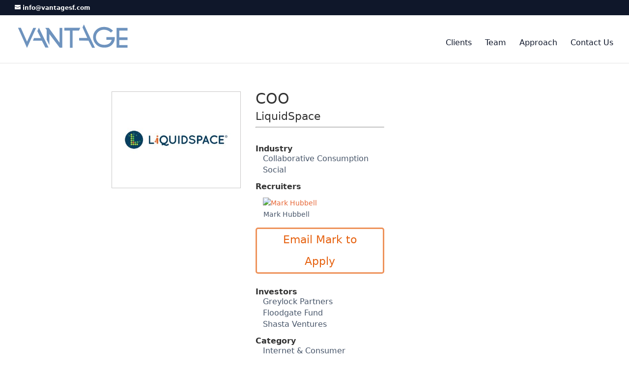

--- FILE ---
content_type: text/css; charset=UTF-8
request_url: http://vantagesf.com/wp-content/themes/Vantage2015/eb_updates.css
body_size: 795
content:
#top-menu li.mega-menu > ul > li > a:first-child, .fullwidth-menu-nav li.mega-menu > ul > li > a:first-child {
  padding-top: 0 !important;
  font-weight: 900;
  border-bottom: 1px solid rgba(0, 0, 0, 0.03); }

#et-main-area article.et_pb_post {
  border-top: 2px solid #a8a7a7; }
  #et-main-area article.et_pb_post.format-link {
    padding-top: 30px;
    margin-bottom: 30px; }
    #et-main-area article.et_pb_post.format-link a {
      font-weight: 300; }
    #et-main-area article.et_pb_post.format-link h2 a {
      font-weight: 600; }
      #et-main-area article.et_pb_post.format-link h2 a:hover {
        color: white; }

body.single-post #et-main-area article.et_pb_post {
  border-top: none; }

.et_right_sidebar #left-area {
  margin-right: 30px !important; }

#sidebar {
  border-left: 1px solid #e2e2e2; }

#top-menu li > a, .fullwidth-menu li > a {
  padding-bottom: 15px; }

#top-menu .menu-item-has-children > a:first-child:after, #et-secondary-nav .menu-item-has-children > a:first-child:after {
  top: 12px !important;
  right: 10px !important; }

#top-menu .menu-item-has-children > a:first-child, .fullwidth-menu .menu-item-has-children > a:first-child, #et-secondary-nav .menu-item-has-children > a:first-child {
  padding-right: 24px !important; }

div#text-2.et_pb_widget.widget_text, div#nav_menu-2.et_pb_widget.widget_nav_menu, div#text-4.et_pb_widget.widget_text, div#text-3.et_pb_widget.widget_text {
  width: 100%; }

.et_fixed_nav #logo {
  max-height: 80px;
  margin-bottom: 10px;
  max-width: 266px; }

@media screen and (max-width: 767px) {
  .bx-wrapper ul.kiwi-logo-carousel.align-center li img {
    max-width: 400px !important; }

  .bx-wrapper ul.kiwi-logo-carousel.align-center li div.helper {
    background-color: white; } }
@media screen and (max-width: 479px) {
  .bx-wrapper ul.kiwi-logo-carousel.align-center li img {
    max-width: 300px !important; } }
@media screen and (max-width: 767px) {
  li.et_pb_portfolio_filter:nth-child(even) {
    float: right; } }
body.single-project #left-area .et_pb_column_1_2 + .et_pb_column_1_2 img {
  max-width: 175px;
  padding-left: 15px; }

.su-button-center {
  clear: both;
  max-width: 360px; }

@media screen and (max-width: 980px) and (min-width: 768px) {
  body.page-id-40 .et_pb_gallery_items .et_pb_gallery_item:nth-child(4) {
    left: 50% !important;
    margin-left: -104px; } }
body.page-id-38 .et_pb_portfolio_item {
  margin-bottom: 0 !important; }
